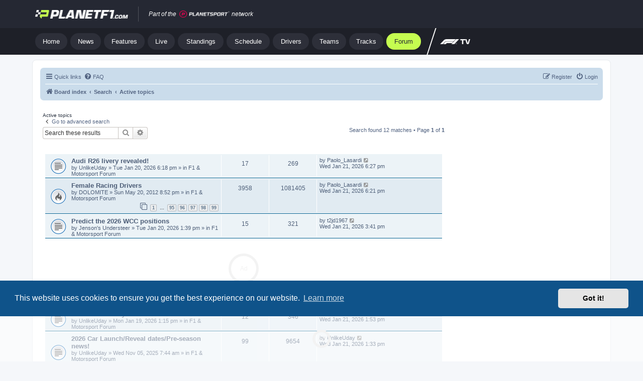

--- FILE ---
content_type: text/plain; charset=utf-8
request_url: https://tag.wknd.ai/7433/i.js
body_size: 1896
content:
(function() { function bxBootstrap() {
	var re = /bot|crawl|slurp|spider|mediapartners|headlesschrome|snap-prefetch|remotasks|woorank|uptime\.com|facebookexternalhit|facebookcatalog/i;
	if (re.test(navigator.userAgent) || navigator.userAgent == '') {
		return;
	}

	if (!(window.bouncex&&bouncex.website)) {
		var pushedData = [];
		var pushedClientEvents = [];
		if(window.bouncex && bouncex.push && bouncex.length){
			pushedData = bouncex;
		}
		if (window.bouncex && bouncex.clientEvents && bouncex.clientEvents.length) {
           pushedClientEvents = bouncex.clientEvents;
        }
		window.bouncex = {};
		bouncex.pushedData = pushedData;
		bouncex.pushedClientEvents = pushedClientEvents;
		bouncex.website = {"id":7433,"name":"Planet Sport | Planet F1","cookie_name":"bounceClientVisit7433","domain":"planetf1.com","ct":"bind_to_domain","ally":0,"ei":0,"tcjs":"","cjs":"/* enable.feature.GPP_COMPLIANCE_DISABLED  */","force_https":false,"waypoints":false,"content_width":900,"gai":"","swids":"","sd":0,"ljq":"auto","campaign_id":0,"is_preview":false,"aco":{"first_party_limit":"3500","local_storage":"1"},"cmp":{"gdpr":1,"gmp":0,"whitelist_check":0},"burls":[],"ple":false,"fbe":true,"ffs":"","mas":2,"map":1,"gar":true,"ete":2,"ettm":true,"etjs":"","dge":true,"bxidLoadFirst":false,"pie":false,"cme":false,"gbi_enabled":1,"bpush":false,"pt":null,"els":{},"vars":[],"dgu":"pixel.cdnwidget.com","dgp":false,"ba":{"enabled":0,"fbte":0},"biu":"assets.bounceexchange.com","bau":"api.bounceexchange.com","beu":"events.bouncex.net","ibx":{"tjs":"","cjs":"","miw":0,"mibcx":1,"te":0,"cart_rep":{"get":"","set":""},"ulpj":null,"cus":"","miw_exclude":"","enabled":0},"etjson":null,"osre":true,"osru":"osr.bounceexchange.com/v1/osr/items","checkDfp":false,"gamNetwork":"","spa":1,"spatm":0,"preinit_cjs":"","crs":{"integrations":null,"pageCount":null},"mat":0,"math":0,"cpnu":"coupons.bounceexchange.com","dfpcms":0,"sms":{"optm":"","eventSharing":false,"shqId":"","enabled":0},"pde":true,"fme":true,"fmx":"","uid2":true,"iiq":false,"sdk":{"android":{"enabled":false,"enabledVersions":[],"eventModifications":null},"ios":{"enabled":false,"enabledVersions":[],"eventModifications":null}},"onsite":{"enabled":1},"ads":{"enabled":1},"pubs":{"enabled":1},"websdk":{"enabled":0,"devMode":0},"ga4_property_id":"","ga4_measurement_id":"","tag_state_domain":"","tag_state_domain_enabled":false,"tag_state_sst_enabled":false}
;

		if (bouncex.website && bouncex.website.ads) {
			bouncex.website.ads.IABPubAccountID = 7201;
		}

		bouncex.tag = 'tag3';
		bouncex.$ = window.jQuery;
		bouncex.env = 'production';
		bouncex.restrictedTlds = {"casl":{"ca":1},"gdpr":{"ad":1,"al":1,"at":1,"ax":1,"ba":1,"be":1,"bg":1,"by":1,"xn--90ais":1,"ch":1,"cy":1,"cz":1,"de":1,"dk":1,"ee":1,"es":1,"eu":1,"fi":1,"fo":1,"fr":1,"uk":1,"gb":1,"gg":1,"gi":1,"gr":1,"hr":1,"hu":1,"ie":1,"im":1,"is":1,"it":1,"je":1,"li":1,"lt":1,"lu":1,"lv":1,"mc":1,"md":1,"me":1,"mk":1,"xn--d1al":1,"mt":1,"nl":1,"no":1,"pl":1,"pt":1,"ro":1,"rs":1,"xn--90a3ac":1,"ru":1,"su":1,"xn--p1ai":1,"se":1,"si":1,"sj":1,"sk":1,"sm":1,"ua":1,"xn--j1amh":1,"va":1,"tr":1}};
		bouncex.client = {
			supportsBrotli: 1
		};
		bouncex.assets = {"ads":"35a2048b2d9e73b063d9f1bbe07922cd","creativesBaseStyles":"a53944a2","gpsAuction":"bbb80866120d17013073bb6d284cbd6b","inbox":"d6c8d32b386d0fba348241d2c8b6dbc7","onsite":"1238d00d70e4de87443df9eb69ff1a61","sms":"e39203556bab2366e56296ce42e974a7","websdk":"13f6b0f39e04cf863272873488f120ed","website_campaigns_7433":"b000ea4bac237dd2b5db7ed5b5b17aef"};
		bouncex.push = function(pushData) {
			bouncex.pushedData.push(pushData);
		}

		var runtime = document.createElement('script');
		runtime.setAttribute('src', '//assets.bounceexchange.com/assets/smart-tag/versioned/runtime_c81e76ee00d795b1eebf8d27949f8dc5.br.js');
		runtime.setAttribute('async', 'async');

		bouncex.initializeTag = function() {
			var script = document.createElement('script');
			script.setAttribute('src', '//assets.bounceexchange.com/assets/smart-tag/versioned/main-v2_d2615ae5fce9063f0342320af0f3a0a2.br.js');
			script.setAttribute('async', 'async');
			document.body.appendChild(script);


			var deviceGraphScript = document.createElement('script');
			deviceGraphScript.setAttribute('src', '//assets.bounceexchange.com/assets/smart-tag/versioned/cjs_min_92abedfd1b9757a428bfcd7452d0081f.js');
			deviceGraphScript.setAttribute('async', 'async');
			var dgAttrs = [{"Key":"id","Value":"c.js"},{"Key":"async","Value":"true"},{"Key":"data-apikey","Value":"2^HIykD"},{"Key":"data-cb","Value":"bouncex.dg.initPostDeviceGraph"},{"Key":"data-bx","Value":"1"},{"Key":"data-adcb","Value":"bouncex.dg.getAdsOptStatus"}];
			if (dgAttrs) {
				for (var i = 0; i < dgAttrs.length; i++) {
					deviceGraphScript.setAttribute(dgAttrs[i].Key, dgAttrs[i].Value);
				}
			}
			document.body.appendChild(deviceGraphScript);

			bouncex.initializeTag = function() {};
		};

		runtime.onload = bouncex.initializeTag;
		document.body.appendChild(runtime);

	}


}

if (document.readyState === "loading") {
	document.addEventListener("DOMContentLoaded", bxBootstrap);
} else {
	bxBootstrap();
}})();